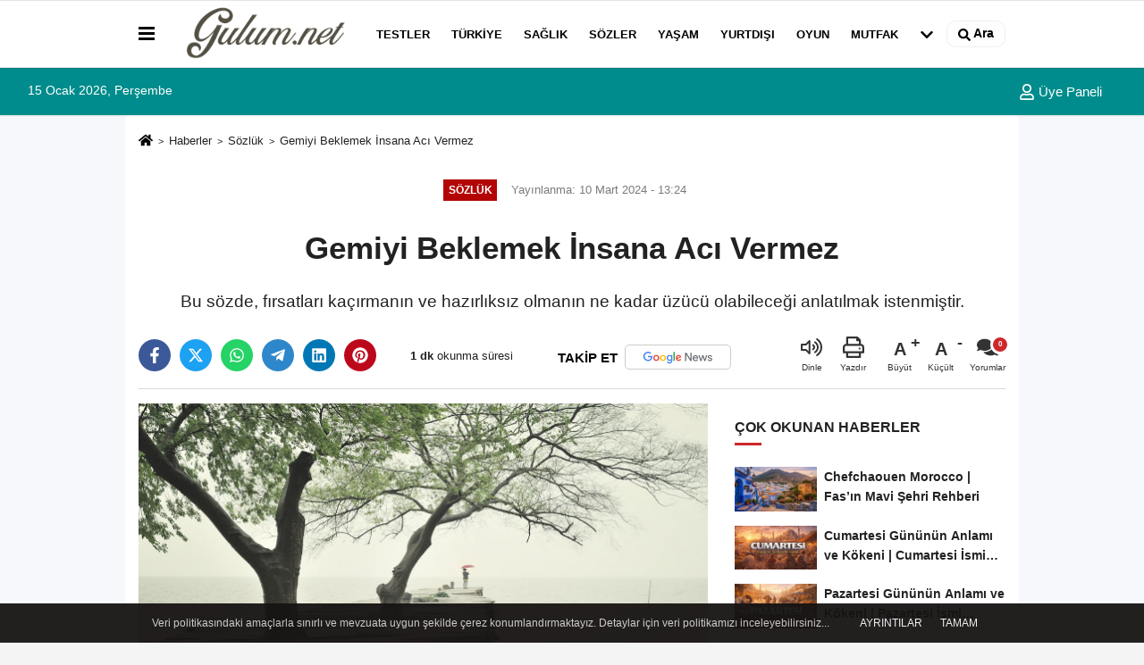

--- FILE ---
content_type: text/html; charset=UTF-8
request_url: https://www.gulum.net/gemiyi-beklemek-insana-aci-vermez/4383/
body_size: 13960
content:

    <!DOCTYPE html>
    <html lang="tr-TR"><head>
    <meta name="format-detection" content="telephone=no"/>
    <meta id="meta-viewport" name="viewport" content="width=1200">    <meta charset="utf-8">
    <title>Gemiyi Beklemek İnsana Acı Vermez - Sözlük - Gulum.net</title>
    <meta name="title" content="Gemiyi Beklemek İnsana Acı Vermez - Sözlük - Gulum.net">
    <meta name="description" content="Bu sözde, fırsatları kaçırmanın ve hazırlıksız olmanın ne kadar üzücü olabileceği anlatılmak istenmiştir.">
    <meta name="datePublished" content="2024-03-10T13:24:26+03:00">
    <meta name="dateModified" content="2024-03-10T13:24:26+03:00">
         <meta name="articleSection" content="news">
         
        <link rel="canonical" href="https://www.gulum.net/gemiyi-beklemek-insana-aci-vermez/4383/" />
    <link rel="manifest" href="https://www.gulum.net/manifest.json">        <meta name="robots" content="max-image-preview:large" />
    <meta name="robots" content="max-snippet:160">
        <link rel="amphtml" href="https://www.gulum.net/amp/haber/gemiyi-beklemek-insana-aci-vermez/4383/"/>
            <link rel="image_src" type="image/jpeg" href="https://www.gulum.net/images/haberler/2024/03/gemiyi-beklemek-insana-aci-vermez-3885.jpg"/>
        <meta http-equiv="content-language" content="tr"/>
    <meta name="content-language" content="tr">
	<meta name="apple-mobile-web-app-status-bar-style" content="#ebe7e6">
	<meta name="msapplication-navbutton-color" content="#ebe7e6">
    <meta name="theme-color" content="#ebe7e6"/>
    <link rel="shortcut icon" type="image/x-icon" href="https://www.gulum.net/favicon.ico">
    <link rel="apple-touch-icon" href="https://www.gulum.net/favicon.ico">

    <meta property="og:site_name" content="https://www.gulum.net" />
    <meta property="og:type" content="article" />
    <meta property="og:title" content="Gemiyi Beklemek İnsana Acı Vermez" />
    <meta property="og:url" content="https://www.gulum.net/gemiyi-beklemek-insana-aci-vermez/4383/" />
    <meta property="og:description" content="Bu sözde, fırsatları kaçırmanın ve hazırlıksız olmanın ne kadar üzücü olabileceği anlatılmak istenmiştir."/>
    <meta property="og:image" content="https://www.gulum.net/images/haberler/2024/03/gemiyi-beklemek-insana-aci-vermez-3885_1.jpg" />
    <meta property="og:locale" content="tr_TR" />
    <meta property="og:image:width" content="641" />
    <meta property="og:image:height" content="380" />
    <meta property="og:image:alt" content="Gemiyi Beklemek İnsana Acı Vermez" />
    
    <meta name="twitter:card" content="summary_large_image" />
    <meta name="twitter:url" content="https://www.gulum.net/gemiyi-beklemek-insana-aci-vermez/4383/" />
    <meta name="twitter:title" content="Gemiyi Beklemek İnsana Acı Vermez" />
    <meta name="twitter:description" content="Bu sözde, fırsatları kaçırmanın ve hazırlıksız olmanın ne kadar üzücü olabileceği anlatılmak istenmiştir." />
    <meta name="twitter:image:src" content="https://www.gulum.net/images/haberler/2024/03/gemiyi-beklemek-insana-aci-vermez-3885_1.jpg" />
    <meta name="twitter:domain" content="https://www.gulum.net" />
    
            
    <link rel="alternate" type="application/rss+xml" title="Gemiyi Beklemek İnsana Acı Vermez" href="https://www.gulum.net/rss_sozluk_54.xml"/>
    
    <script type="text/javascript">
    var facebookApp = '';
    var facebookAppVersion = 'v8.0';
    var twitter_username = '';
    var reklamtime = "10000";
    var domainname = "https://www.gulum.net";
    var splashcookie = null;
    var splashtime = null;
	var _TOKEN = "7fad50e0278622b7b7899b8e9146b852";
    </script>



<link rel="preload" as="style" href="https://www.gulum.net/template/prime/assets/css/app.css?v=2025060821522820241112201340" />

<link rel="stylesheet" type="text/css" media='all' href="https://www.gulum.net/template/prime/assets/css/app.css?v=2025060821522820241112201340"/>
  
<link rel="preload" as="script" href="https://www.gulum.net/template/prime/assets/js/app.js?v=2025060821522820241112201340" />

<script src="https://www.gulum.net/template/prime/assets/js/app.js?v=2025060821522820241112201340"></script>
  
   
    <script src="https://www.gulum.net/template/prime/assets/js/libs/swiper/swiper.js?v=2025060821522820241112201340" defer></script>

   
        
     
    <script src="https://www.gulum.net/template/prime/assets/js/print.min.js?v=2025060821522820241112201340" defer></script>
     
     
      
      
    <script src="https://www.gulum.net/reg-sw.js?v=2025060821522820241112201340" defer></script>
    
         <script data-schema="organization" type="application/ld+json">
    {
        "@context": "https://schema.org",
        "@type": "Organization",
        "name": "Gulum.net",
        "url": "https://www.gulum.net",
        "logo": {
        "@type": "ImageObject",
		"url": "https://www.gulum.net/images/genel/logo_12.png",
		"width": 360,
        "height": 90},
        "sameAs": [
            "https://www.facebook.com/gulumnoktanet",
            "",
            "",
            "https://www.instagram.com/gulumnet/",
            "",
            "",
            ""
        ]
    }

        </script> 
    <script type="application/ld+json">
    {
        "@context": "https://schema.org",
        "@type": "BreadcrumbList",
		"@id": "https://www.gulum.net/gemiyi-beklemek-insana-aci-vermez/4383/#breadcrumb",
        "itemListElement": [{
            "@type": "ListItem",
            "position": 1,
            "item": {
                "@id": "https://www.gulum.net",
                "name": "Ana Sayfa"
            }
        }, {
            "@type": "ListItem",
            "position": 2,
            "item": {"@id": "https://www.gulum.net/sozluk/","name": "Sözlük"
            }
        }, {
            "@type": "ListItem",
            "position": 3,
            "item": {
                "@id": "https://www.gulum.net/gemiyi-beklemek-insana-aci-vermez/4383/",
                "name": "Gemiyi Beklemek İnsana Acı Vermez"
            }
        }]
    }
    </script>
      <script type="application/ld+json">
{
    "@context": "https://schema.org",
   "@type": "NewsArticle",
	"inLanguage":"tr-TR",
    "mainEntityOfPage": {
        "@type": "WebPage",
        "@id": "https://www.gulum.net/gemiyi-beklemek-insana-aci-vermez/4383/"
    },
    "headline": "Gemiyi Beklemek İnsana Acı Vermez",
    "name": "Gemiyi Beklemek İnsana Acı Vermez",
    "articleBody": "Fırsatı Kaçırmanın Acısı

Gemiyi beklemek insana acı vermez, gemi geldiğinde limanda olmamak acı verir. Bu sözde, fırsatları kaçırmanın ve hazırlıksız olmanın ne kadar üzücü olabileceği anlatılmak istenmiştir.

Gemiyi beklemek, bir fırsatı veya hedefi beklemeyi temsil eder. Bekleme süreci uzun ve zorlayıcı olsa da, kişi umutlu ve motive kalabilir. Gemi geldiğinde limanda olmamak ise fırsatı kaçırmak veya hazırlıksız olmak anlamına gelir. Bu durumda kişi büyük bir ** pişmanlık** ve kayıp duygusu yaşar.

Sözün ana mesajı, fırsatları değerlendirmenin ve hazırlıklı olmanın önemidir. Kişi, beklediği fırsat geldiğinde hazır olmalı ve onu kaçırmamak için elinden geleni yapmalıdır.

Sözün farklı anlamları da olabilir:


	Hayattaki önemli anları kaçırmamak gerektiği.
	Değişime açık olmak ve yeni fırsatlara kucak açmak gerektiği.
	Geçmişe takılıp kalmamak ve geleceğe yönelik adımlar atmak gerektiği.


Sözün kaynağı tam olarak bilinmemekle birlikte, birçok farklı kişiye atfedilmiştir.

Özetle:


	Gemiyi beklemek insana acı vermez, gemi geldiğinde limanda olmamak acı verir.
	Bu söz, fırsatları kaçırmanın ve hazırlıksız olmanın ne kadar üzücü olabileceğini anlatır.
	Kişi, beklediği fırsat geldiğinde hazır olmalı ve onu kaçırmamak için elinden geleni yapmalıdır.

",
    "articleSection": "Sözlük",
	"wordCount": 149,
		"image": [{
	"@type": "ImageObject",
	"url": "https://www.gulum.net/images/haberler/2024/03/gemiyi-beklemek-insana-aci-vermez-3885.jpg", 
	"height": 720, 
	"width": 1280 }], 
		
	 
    "datePublished": "2024-03-10T13:24:26+03:00",
    "dateModified": "2024-03-10T13:24:26+03:00",
    "genre": "news",
	"isFamilyFriendly":"True",
	"publishingPrinciples":"https://www.gulum.net/gizlilik-ilkesi.html",
	
		"thumbnailUrl": "https://www.gulum.net/images/haberler/2024/03/gemiyi-beklemek-insana-aci-vermez-3885.jpg",
		
    "typicalAgeRange": "7-",
    "keywords": "",
	     "author": {
        "@type": "Person",
        "name": "Hasan Değer",
		"url": "https://www.gulum.net/editor/hasan-deger"
		        ,"image": 
        {
        "@type":"ImageObject",
        "url":"https://www.gulum.net/images/yonetici/2024/06/hasan-3628.jpg"
        }
		    },
	    "publisher": {
        "@type": "Organization",
        "name": "Gulum.net",
        "logo": {
            "@type": "ImageObject",
            "url": "https://www.gulum.net/images/genel/logo_12.png",
            "width": 360,
            "height": 90        }
    }, 
	 "description": "Bu sözde, fırsatları kaçırmanın ve hazırlıksız olmanın ne kadar üzücü olabileceği anlatılmak istenmiştir."
}

    </script>

<script src="https://cdn.onesignal.com/sdks/OneSignalSDK.js" async=""></script>
<script>
  window.OneSignal = window.OneSignal || [];
  OneSignal.push(function() {
    OneSignal.init({
      appId: "24b833b1-46c2-4ea7-be7f-3e8233b7e52b",
    });
  });
</script>
<script async src="https://pagead2.googlesyndication.com/pagead/js/adsbygoogle.js?client=ca-pub-5211812260070870"
     crossorigin="anonymous"></script>

</head>
<body class="">

   
    
    
 
         
         
 
<div class="container position-relative">
<div class="sabit-reklam "></div>
<div class="sabit-reklam sag-sabit "></div>
</div>
   


    
  
  
 
    <div class="header-border"></div>
    <nav class="d-print-none navbar navbar-expand-lg bg-white align-items-center header box-shadow-menu">
    <div class="container"><div class="menu" data-toggle="modal" data-target="#menu-aside" data-toggle-class="modal-open-aside">
        <span class="menu-item"></span>
        <span class="menu-item"></span>
        <span class="menu-item"></span>
    </div>
    <a class="navbar-brand logo align-items-center" href="https://www.gulum.net" title="Gülüm - Her Telden İçerik"><picture>
  <source data-srcset="https://www.gulum.net/images/genel/logo.webp?v=2025060821522820241112201340" type="image/webp" class="img-fluid logoh">
  <source data-srcset="https://www.gulum.net/images/genel/logo_12.png?v=2025060821522820241112201340" type="image/jpeg" class="img-fluid logoh"> 
  <img src="https://www.gulum.net/images/genel/logo_12.png?v=2025060821522820241112201340" alt="Anasayfa" class="img-fluid logoh" width="100%" height="100%">
</picture></a>
    <ul class="navbar-nav mr-auto font-weight-bolder nav-active-border bottom b-primary d-none d-md-flex">
    <li class="nav-item text-uppercase"><a class="nav-link text-uppercase" href="https://www.gulum.net/testler/" title="Testler"   >Testler</a></li><li class="nav-item text-uppercase"><a class="nav-link text-uppercase" href="https://www.gulum.net/turkiye/" title="Türkiye"   >Türkiye</a></li><li class="nav-item text-uppercase"><a class="nav-link text-uppercase" href="https://www.gulum.net/saglik/" title="Sağlık"   >Sağlık</a></li><li class="nav-item text-uppercase"><a class="nav-link text-uppercase" href="https://www.gulum.net/sozler/" title="Sözler"   >Sözler</a></li><li class="nav-item text-uppercase"><a class="nav-link text-uppercase" href="https://www.gulum.net/yasam/" title="Yaşam"   >Yaşam</a></li><li class="nav-item text-uppercase"><a class="nav-link text-uppercase" href="https://www.gulum.net/yurtdisi/" title="Yurtdışı"   >Yurtdışı</a></li><li class="nav-item text-uppercase"><a class="nav-link text-uppercase" href="https://www.gulum.net/oyun/" title="Oyun"   >Oyun</a></li><li class="nav-item text-uppercase"><a class="nav-link text-uppercase" href="https://www.gulum.net/mutfak/" title="Mutfak"   >Mutfak</a></li>    <li class="nav-item dropdown dropdown-hover">
    <a title="tümü" href="#" class="nav-link text-uppercase"><svg width="16" height="16" class="svg-bl text-16">
<use xlink:href="https://www.gulum.net/template/prime/assets/img/sprite.svg#chevron-down"></use>
</svg></a>
    <div class="dropdown-menu px-2 py-2">
        <a class="d-block p-1 text-nowrap nav-link" href="https://www.gulum.net/faydali-bilgiler/" title="Faydalı Bilgiler">Faydalı Bilgiler</a>
        <a class="d-block p-1 text-nowrap nav-link" href="https://www.gulum.net/hayvanlar-alemi/" title="Hayvanlar Alemi">Hayvanlar Alemi</a>
        <a class="d-block p-1 text-nowrap nav-link" href="https://www.gulum.net/sozluk/" title="Sözlük">Sözlük</a>
        <a class="d-block p-1 text-nowrap nav-link" href="https://www.gulum.net/yapilar/" title="Yapılar">Yapılar</a>
        <a class="d-block p-1 text-nowrap nav-link" href="https://www.gulum.net/dunya-disi/" title="Dünya Dışı">Dünya Dışı</a>
        <a class="d-block p-1 text-nowrap nav-link" href="https://www.gulum.net/zaman-yolculugu/" title="Zaman Yolculuğu">Zaman Yolculuğu</a>
        <a class="d-block p-1 text-nowrap nav-link" href="https://www.gulum.net/chat/" title="CHAT">CHAT</a>
       
    </div>
    </li>
        </ul>
    
    <ul class="navbar-nav ml-auto align-items-center font-weight-bolder">
        <li class="nav-item"><a href="javascript:;" data-toggle="modal" data-target="#search-box" class="search-button nav-link py-1" title="Arama"><svg class="svg-bl" width="14" height="18">
                        <use xlink:href="https://www.gulum.net/template/prime/assets/img/spritesvg.svg#search" />
                    </svg> <span> Ara</span></a></li>
    </ul>
    </div></nav>

</header>

<div class="container-fluid d-md-block sondakika-bg d-print-none">
    <div class="row py-s px-3">
    
        <div class="col-md-5">
                    <span id="bugun">Bugün                                                        <script>
                                      
                                       function tarihsaat() {
                                           var b = new Date, g = b.getSeconds(), d = b.getMinutes(), a = b.getHours(), c = b.getDay(), h = b.getDate(), k = b.getMonth(), b = b.getFullYear();
                                           10 > a && (a = "0" + a);
                                           10 > g && (g = "0" + g);
                                           10 > d && (d = "0" + d);
                                           document.getElementById("bugun").innerHTML = h + " " + "Ocak Şubat Mart Nisan Mayıs Haziran Temmuz Ağustos Eylül Ekim Kasım Aralık".split(" ")[k] + " " + b + ", " + "Pazar Pazartesi Salı Çarşamba Perşembe Cuma Cumartesi".split(" ")[c] + " ";
                                           setTimeout("tarihsaat()", 1E3)
                                       }
                                       function CC_noErrors() {
                                           return !0
                                       }
                                       window.onerror = CC_noErrors;
                                       function bookmarksite(b, g) {
                                           document.all ? window.external.AddFavorite(g, b) : window.sidebar && window.sidebar.addPanel(b, g, "")
                                       }
                                      
                                       tarihsaat();</script></span> 
        </div> 


        <div class="col-md-7 d-none d-md-block">
         	
	<div class="text-right text-16">
				                                                                <a class="px-3" href="https://www.gulum.net/kullanici-girisi/" ><svg class="svg-whss" width="18" height="18">
                        <use xlink:href="https://www.gulum.net/template/prime/assets/img/sprite.svg#user" />
                    </svg> Üye Paneli</a>
                            </div>
        </div>   
    </div>
</div>

            
        

 
    <div class="fixed-share bg-white box-shadow is-hidden align-items-center d-flex post-tools px-3">
        <span class="bg-facebook post-share share-link" onClick="ShareOnFacebook('https://www.gulum.net/gemiyi-beklemek-insana-aci-vermez/4383/');return false;" title="facebook"><svg width="18" height="18" class="svg-wh"><use xlink:href="https://www.gulum.net/template/prime/assets/img/sprite.svg?v=1#facebook-f"></use></svg>
        </span>
        <span class="bg-twitter post-share share-link" onClick="ShareOnTwitter('https://www.gulum.net/gemiyi-beklemek-insana-aci-vermez/4383/', 'tr', '', 'Gemiyi Beklemek İnsana Acı Vermez')" title="twitter"><svg width="18" height="18" class="svg-wh"><use xlink:href="https://www.gulum.net/template/prime/assets/img/sprite.svg?v=1#twitterx"></use></svg></span>
        <a rel="noopener" class="bg-whatsapp post-share share-link" href="https://api.whatsapp.com/send?text=Gemiyi Beklemek İnsana Acı Vermez https://www.gulum.net/gemiyi-beklemek-insana-aci-vermez/4383/" title="whatsapp"><svg width="18" height="18" class="svg-wh"><use xlink:href="https://www.gulum.net/template/prime/assets/img/sprite.svg?v=1#whatsapp"></use></svg></a>
         <a target="_blank" rel="noopener" class="bg-telegram post-share share-link" href="https://t.me/share/url?url=https://www.gulum.net/gemiyi-beklemek-insana-aci-vermez/4383/&text=Gemiyi Beklemek İnsana Acı Vermez" title="telegram"><svg width="18" height="18" class="svg-wh"><use xlink:href="https://www.gulum.net/template/prime/assets/img/sprite.svg?v=1#telegram"></use></svg></a>
         <a target="_blank" rel="noopener" class="bg-linkedin post-share share-link" href="https://www.linkedin.com/shareArticle?url=https://www.gulum.net/gemiyi-beklemek-insana-aci-vermez/4383/" title="linkedin"><svg width="18" height="18" class="svg-wh"><use xlink:href="https://www.gulum.net/template/prime/assets/img/sprite.svg?v=1#linkedin"></use></svg></a>
         <a target="_blank" rel="noopener" class="bg-pinterest post-share share-link" href="https://pinterest.com/pin/create/button/?url=https://www.gulum.net/gemiyi-beklemek-insana-aci-vermez/4383/&media=https://www.gulum.net/images/haberler/2024/03/gemiyi-beklemek-insana-aci-vermez-3885_1.jpg&description=Gemiyi Beklemek İnsana Acı Vermez" title="pinterest"><svg width="18" height="18" class="svg-wh"><use xlink:href="https://www.gulum.net/template/prime/assets/img/sprite.svg?v=1#pinterest"></use></svg></a>
                   
        
        <div class="ml-auto d-flex align-items-center">
     
          
            <a href="javascript:;" class="font-buyut text-muted text-center font-button plus mr-2">
                <span>A</span>
                <div class="text-10 font-weight-normal">Büyüt</div>
            </a>
            <a href="javascript:;" class="font-kucult text-muted text-center font-button mr-2">
                <span>A</span>
                <div class="text-10 font-weight-normal">Küçült</div>
            </a>
                        <a href="javascript:;" class="text-muted text-center position-relative scroll-go" data-scroll="yorumlar-4383" data-count="0">
                <svg class="svg-gr" width="24" height="24"><use xlink:href="https://www.gulum.net/template/prime/assets/img/sprite.svg?v=1#comments" /></svg>
                <div class="text-10">Yorumlar</div>
            </a>
                    </div>
    </div>    
    
    <div class="print-body" id="print-4383">
        <div class="container py-1 bg-white"> 
            <nav aria-label="breadcrumb">
                <ol class="breadcrumb justify-content-left">
                    <li class="breadcrumb-item"><a href="https://www.gulum.net" title="Ana Sayfa"><svg class="svg-br-2" width="16" height="16"><use xlink:href="https://www.gulum.net/template/prime/assets/img/sprite.svg?v=1#home" /></svg></a></li>
                    <li class="breadcrumb-item"><a href="https://www.gulum.net/arsiv/" title="Arşiv">Haberler</a></li>
                                        <li class="breadcrumb-item"><a href="https://www.gulum.net/sozluk/" title="Sözlük">Sözlük</a></li>
                                        <li class="breadcrumb-item active d-md-block d-none" aria-current="page"><a href="https://www.gulum.net/gemiyi-beklemek-insana-aci-vermez/4383/" title="Gemiyi Beklemek İnsana Acı Vermez">Gemiyi Beklemek İnsana Acı Vermez</a></li>
                </ol>
            </nav>
     
     
             
             <div id="haberler">
                 <div class="haber-kapsa print-body" id="print-4383">
                    <div class="news-start">
                        <article id="haber-4383">
                            <div   class="text-md-center" >
                                <div class="text-muted text-sm py-2 d-md-flex align-items-center justify-content-center">
                                    <div class="badge badge-lg text-uppercase bg-primary mr-3 my-2 " style="background: !important;">
                                        Sözlük                                    </div>
                                    <div class="d-md-block text-12 text-fade"><svg class="svg-gr-2 d-none" width="14" height="14"><use xlink:href="https://www.gulum.net/template/prime/assets/img/sprite.svg?v=1#clock"></use></svg>
                                       Yayınlanma: 10 Mart 2024 - 13:24                                    </div>
                                    <div class="text-12 ml-md-3 text-fade">
    </div>
                                </div>
                                
                                                                
                                <h1 class="text-36 post-title my-2 py-2 font-weight-bold">
                                    Gemiyi Beklemek İnsana Acı Vermez                                </h1>
                                
                                                                                                   <h2 class="text-2222 mb-0 my-2 py-2 font-weight-normal">Bu sözde, fırsatları kaçırmanın ve hazırlıksız olmanın ne kadar üzücü olabileceği anlatılmak istenmiştir.</h2>
                                                                                                  
                                
                                <div class="text-muted text-sm py-2 d-md-none align-items-center d-flex text-nowrap">
                                     <div class="badge badge-lg text-uppercase bg-primary mr-3">
                                        Sözlük                                    </div>
                                    <div class="text-12">
                                        10 Mart 2024 - 13:24                                    </div>
                                    <div class="ml-3 d-none d-md-block text-12">
                                                                            </div>
                                </div>
                                
                               
                                
                                
                                
                                


<div class="fix-socials_btm d-flex d-md-none">
 <div class="post-tools">
                                   <a rel="noopener" class="post-share share-link" href="https://www.gulum.net" title="Ana Sayfa"><svg width="18" height="18" class="svg-wh"><use xlink:href="https://www.gulum.net/template/prime/assets/img/sprite.svg?v=1#home"></use></svg></a>
                                    <span class="bg-facebook post-share share-link" onClick="ShareOnFacebook('https://www.gulum.net/gemiyi-beklemek-insana-aci-vermez/4383/');return false;" title="facebook"><svg width="18" height="18" class="svg-wh"><use xlink:href="https://www.gulum.net/template/prime/assets/img/sprite.svg?v=1#facebook-f"></use></svg>
                                    </span>
                                    <span class="bg-twitter post-share share-link" onClick="ShareOnTwitter('https://www.gulum.net/gemiyi-beklemek-insana-aci-vermez/4383/', 'tr', '', 'Gemiyi Beklemek İnsana Acı Vermez')" title="twitter"><svg width="18" height="18" class="svg-wh"><use xlink:href="https://www.gulum.net/template/prime/assets/img/sprite.svg?v=1#twitterx"></use></svg>
                                    </span>
                                    <a target="_blank" rel="noopener" class="bg-whatsapp post-share share-link" href="https://api.whatsapp.com/send?text=Gemiyi Beklemek İnsana Acı Vermez https://www.gulum.net/gemiyi-beklemek-insana-aci-vermez/4383/" title="whatsapp"><svg width="18" height="18" class="svg-wh"><use xlink:href="https://www.gulum.net/template/prime/assets/img/sprite.svg?v=1#whatsapp"></use></svg></a>
                                     <a target="_blank" rel="noopener" class="bg-telegram post-share share-link" href="https://t.me/share/url?url=https://www.gulum.net/gemiyi-beklemek-insana-aci-vermez/4383/&text=Gemiyi Beklemek İnsana Acı Vermez" title="telegram"><svg width="18" height="18" class="svg-wh"><use xlink:href="https://www.gulum.net/template/prime/assets/img/sprite.svg?v=1#telegram"></use></svg></a>
                                     <a target="_blank" rel="noopener" class="bg-linkedin post-share share-link" href="https://www.linkedin.com/shareArticle?url=https://www.gulum.net/gemiyi-beklemek-insana-aci-vermez/4383/" title="linkedin"><svg width="18" height="18" class="svg-wh"><use xlink:href="https://www.gulum.net/template/prime/assets/img/sprite.svg?v=1#linkedin"></use></svg></a>
                                    <a target="_blank" rel="noopener" class="bg-pinterest post-share share-link" href="https://pinterest.com/pin/create/button/?url=https://www.gulum.net/gemiyi-beklemek-insana-aci-vermez/4383/&media=https://www.gulum.net/images/haberler/2024/03/gemiyi-beklemek-insana-aci-vermez-3885_1.jpg&description=Gemiyi Beklemek İnsana Acı Vermez" title="pinterest"><svg width="18" height="18" class="svg-wh"><use xlink:href="https://www.gulum.net/template/prime/assets/img/sprite.svg?v=1#pinterest"></use></svg></a>
                                    <div class="ml-5 ml-auto d-flex align-items-center">
                                     
                                                                                <a href="javascript:;" class="text-muted text-center position-relative scroll-go d-md-inline-block " data-scroll="yorumlar-4383" data-count="0">
                                            <svg class="svg-gr" width="24" height="24"><use xlink:href="https://www.gulum.net/template/prime/assets/img/sprite.svg?v=1#comments" /></svg>
                                            <div class="text-10">Yorumlar</div>
                                        </a>
                                                                            </div>
                                </div>
</div>

                        
                                <div class="post-tools my-3 d-flex d-print-none flex-scroll flex-wrap">
                                    <span class="bg-facebook post-share share-link" onClick="ShareOnFacebook('https://www.gulum.net/gemiyi-beklemek-insana-aci-vermez/4383/');return false;" title="facebook"><svg width="18" height="18" class="svg-wh"><use xlink:href="https://www.gulum.net/template/prime/assets/img/sprite.svg?v=1#facebook-f"></use></svg>
                                    </span>
                                    <span class="bg-twitter post-share share-link" onClick="ShareOnTwitter('https://www.gulum.net/gemiyi-beklemek-insana-aci-vermez/4383/', 'tr', '', 'Gemiyi Beklemek İnsana Acı Vermez')" title="twitter"><svg width="18" height="18" class="svg-wh"><use xlink:href="https://www.gulum.net/template/prime/assets/img/sprite.svg?v=1#twitterx"></use></svg>
                                    </span>
                                    <a target="_blank" rel="noopener" class="bg-whatsapp post-share share-link" href="https://api.whatsapp.com/send?text=Gemiyi Beklemek İnsana Acı Vermez https://www.gulum.net/gemiyi-beklemek-insana-aci-vermez/4383/" title="whatsapp"><svg width="18" height="18" class="svg-wh"><use xlink:href="https://www.gulum.net/template/prime/assets/img/sprite.svg?v=1#whatsapp"></use></svg></a>
                                     <a target="_blank" rel="noopener" class="bg-telegram post-share share-link" href="https://t.me/share/url?url=https://www.gulum.net/gemiyi-beklemek-insana-aci-vermez/4383/&text=Gemiyi Beklemek İnsana Acı Vermez" title="telegram"><svg width="18" height="18" class="svg-wh"><use xlink:href="https://www.gulum.net/template/prime/assets/img/sprite.svg?v=1#telegram"></use></svg></a>
                                     <a target="_blank" rel="noopener" class="bg-linkedin post-share share-link" href="https://www.linkedin.com/shareArticle?url=https://www.gulum.net/gemiyi-beklemek-insana-aci-vermez/4383/" title="linkedin"><svg width="18" height="18" class="svg-wh"><use xlink:href="https://www.gulum.net/template/prime/assets/img/sprite.svg?v=1#linkedin"></use></svg></a>
                                    <a target="_blank" rel="noopener" class="bg-pinterest post-share share-link" href="https://pinterest.com/pin/create/button/?url=https://www.gulum.net/gemiyi-beklemek-insana-aci-vermez/4383/&media=https://www.gulum.net/images/haberler/2024/03/gemiyi-beklemek-insana-aci-vermez-3885_1.jpg&description=Gemiyi Beklemek İnsana Acı Vermez" title="pinterest"><svg width="18" height="18" class="svg-wh"><use xlink:href="https://www.gulum.net/template/prime/assets/img/sprite.svg?v=1#pinterest"></use></svg></a>
                                   
                                    
<div class="content-esimited-read">
<strong>1 dk</strong> okunma süresi</div>  


                                                                  <a rel="noopener" href="https://news.google.com/publications/CAAqBwgKMLjoqAswqvPAAw?hl=tr&gl=TR&ceid=TR%3Atr" target="_blank" class="float-right googlenewsm-btn" title="TAKİP ET"><span>TAKİP ET</span><img src="https://www.gulum.net/images/template/google-news.svg" alt="TAKİP ET" width="110" height="28"></a>
								                                     
                                    <div class="ml-5 ml-auto d-flex align-items-center">
                                                                              <span onClick="responsiveVoice.speak($('#haber-4383 .post-title').text() + '.' + $('#haber-4383 .post-desc').text() + '.' + $('#haber-4383 .post-body')[0].innerText, 'Turkish Female');" class="px-3 text-muted text-center mr-1">
                                            <svg class="svg-gr" width="24" height="24"><use xlink:href="https://www.gulum.net/template/prime/assets/img/sprite.svg?v=1#volume-up" /></svg>
                                            <div class="text-10">Dinle</div>
                                        </span>
                                                                                                                        <a href="javascript:;" class="text-muted text-center mr-4 printer d-none d-md-inline-block" name="print4383" id="4383" title="Yazdır">
                                            <svg class="svg-gr" width="24" height="24"><use xlink:href="https://www.gulum.net/template/prime/assets/img/sprite.svg?v=1#print" /></svg>
                                            <div class="text-10">Yazdır</div>
                                        </a>
                                                                                <a href="javascript:;" class="font-buyut text-muted text-center font-button plus mr-2">
                                            <span>A</span>
                                            <div class="text-10 font-weight-normal">Büyüt</div>
                                        </a>
                                        <a href="javascript:;" class="font-kucult text-muted text-center font-button mr-2">
                                            <span>A</span>
                                            <div class="text-10 font-weight-normal">Küçült</div>
                                        </a>
                                                                                <a href="javascript:;" class="text-muted text-center position-relative scroll-go d-none d-md-inline-block " data-scroll="yorumlar-4383" data-count="0">
                                            <svg class="svg-gr" width="24" height="24"><use xlink:href="https://www.gulum.net/template/prime/assets/img/sprite.svg?v=1#comments" /></svg>
                                            <div class="text-10">Yorumlar</div>
                                        </a>
                                                                            </div>
                                </div>
                            </div>
                            
                            
                            <div class="border-bottom my-3"></div>
                            <div class="row">
                                <div class="col-md-8">
                                    <div class="lazy mb-4 responsive-image">
                                                                                
        <a href="https://www.gulum.net/images/haberler/2024/03/gemiyi-beklemek-insana-aci-vermez-3885.jpg" title="Gemiyi Beklemek İnsana Acı Vermez"><img src="https://www.gulum.net/template/prime/assets/img/641x380.jpg?v=2025060821522820241112201340" data-src="https://www.gulum.net/images/haberler/2024/03/gemiyi-beklemek-insana-aci-vermez-3885.jpg" width="1280" height="720" alt="Gemiyi Beklemek İnsana Acı Vermez" class="img-fluid lazy"/></a>	
	   


                                    
                                                                                
                                        
                                    </div>
                                    
                                                  
                                    
                                                                 
                               
                                    <div class="post-body my-3">
                                    
                                                                        
                                                                                
   

 <div class="detay" property="articleBody">  
 
                                                             
                                                              
<h2>Fırsatı Kaçırmanın Acısı</h2>

<p>Gemiyi beklemek insana acı vermez, gemi geldiğinde limanda olmamak acı verir. Bu sözde, <strong>fırsatları kaçırmanın</strong> ve <strong>hazırlıksız olmanın</strong> ne kadar üzücü olabileceği anlatılmak istenmiştir.</p>

<p data-sourcepos="3:1-3:323"><strong>Gemiyi beklemek</strong>, bir <strong>fırsatı</strong> veya <strong>hedefi</strong> beklemeyi temsil eder. Bekleme süreci uzun ve zorlayıcı olsa da, kişi umutlu ve motive kalabilir. <strong>Gemi geldiğinde limanda olmamak</strong> ise <strong>fırsatı kaçırmak</strong> veya <strong>hazırlıksız olmak</strong> anlamına gelir. Bu durumda kişi büyük bir ** pişmanlık** ve <strong>kayıp duygusu</strong> yaşar.</p>

<p data-sourcepos="5:1-5:190">Sözün ana mesajı, <strong>fırsatları değerlendirmenin</strong> ve <strong>hazırlıklı olmanın</strong> önemidir. Kişi, beklediği fırsat geldiğinde <strong>hazır</strong> olmalı ve onu <strong>kaçırmamak</strong> için elinden geleni yapmalıdır.</p>

<p data-sourcepos="7:1-7:39"><strong>Sözün farklı anlamları da olabilir:</strong></p>

<ul data-sourcepos="9:1-12:0">
	<li data-sourcepos="9:1-9:51"><strong>Hayattaki önemli anları kaçırmamak</strong> gerektiği.</li>
	<li data-sourcepos="10:1-10:71"><strong>Değişime açık olmak</strong> ve <strong>yeni fırsatlara kucak açmak</strong> gerektiği.</li>
	<li data-sourcepos="11:1-12:0"><strong>Geçmişe takılıp kalmamak</strong> ve <strong>geleceğe yönelik adımlar atmak</strong> gerektiği.</li>
</ul>

<p data-sourcepos="13:1-13:88"><strong>Sözün kaynağı tam olarak bilinmemekle birlikte, birçok farklı kişiye atfedilmiştir.</strong></p>

<p data-sourcepos="15:1-15:11"><strong>Özetle:</strong></p>

<ul data-sourcepos="17:1-19:98">
	<li data-sourcepos="17:1-17:79">Gemiyi beklemek insana acı vermez, gemi geldiğinde limanda olmamak acı verir.</li>
	<li data-sourcepos="18:1-18:92">Bu söz, fırsatları kaçırmanın ve hazırlıksız olmanın ne kadar üzücü olabileceğini anlatır.</li>
	<li data-sourcepos="19:1-19:98">Kişi, beklediği fırsat geldiğinde hazır olmalı ve onu kaçırmamak için elinden geleni yapmalıdır.</li>
</ul>
  
    
  
 </div>                                   

         
         
         
         
         
                   
                                        
                                    
                                                                                
                                                                       
                                        
										                                      
                                    </div>
                                    
     
   
                              
        
      

      
          
    
     

 

<div class="clearfixy"></div>
<div class="emojiler py-3" data-id="4383"></div>
<script>
 $(document).ready(function () {
$('.emojiler[data-id="'+4383+'"]').load('https://www.gulum.net/template/prime/include/emoji.php?postid=4383&type=1');
});
</script>



  <div class="heading my-3 d-print-none">EDİTÖR</div>
<div class="bg-secondary-lt my-4 p-3 border d-print-none">
	<div class="row align-items-center">
		<div class="col-md-2 col-3">
			<picture>
  <source data-srcset="https://www.gulum.net/images/yonetici/2024/06/hasan-7733.webp" type="image/webp">
  <source data-srcset="https://www.gulum.net/images/yonetici/2024/06/hasan-3628.jpg" type="image/jpeg"> 
  <img data-src="https://www.gulum.net/images/yonetici/2024/06/hasan-3628.jpg" alt="Hasan Değer" class="img-fluid lazy" width="75" height="89">
</picture>		</div>
		<div class="col-9 col-md-10">
			<div class="text-16 font-weight-bold"><a href="https://www.gulum.net/editor/hasan-deger">Hasan Değer</a></div>
			<div class="text-muted my-2 h-2x"></div>
		</div>
	</div>
</div>



                                                          


<div class="my-3 py-1 d-print-none commenttab" id="yorumlar-4383">
    <div class="b-t">
        <div class="nav-active-border b-primary top">
            <ul class="nav font-weight-bold  align-items-center" id="myTab" role="tablist">
                                <li class="nav-item" role="tab" aria-selected="false">
                    <a class="nav-link py-3 active" id="comments-tab-4383"
                       data-toggle="tab" href="#comments-4383"><span
                            class="d-md-block text-16">YORUMLAR</span></a>
                </li>


                            </ul>

        </div>
    </div>


    <div class="tab-content">
        
        <div class="tab-pane show active" id="comments-4383">
            <div class="my-3">
                <div class="commentResult"></div>


                <form class="contact_form commentstyle" action="" onsubmit="return tumeva.commentSubmit(this)"
                      name="yorum">

                    <div class="reply my-2" id="kim" style="display:none;"><strong> <span></span>
                        </strong> adlı kullanıcıya cevap                        <a href="#" class="notlikeid reply-comment-cancel">x</a>
                    </div>

                                        <div class="alert alert-warning alert-dismissible fade show" role="alert">
                        Yorum yazabilmek için lütfen <a href="https://www.gulum.net/kullanici-girisi/">üye girişi</a>
                        yapınız.
                        <button type="button" class="close" data-dismiss="alert" aria-label="Close">
                            <span aria-hidden="true">&times;</span>
                        </button>
                    </div>

                    

                    
                                                                    </div>


        

        <!-- yorumlar -->
        </div>
                    </div>
</div>

     


            



                                   
<div class="heading d-print-none py-3">İlginizi Çekebilir</div>
<div class="row row-sm list-grouped d-print-none">
              <div class="col-md-6">
                                    <div class="list-item block">
                                        <a href="https://www.gulum.net/camdan-evde-oturanlar-baskalarina-tas-atmamalidir-ne-demek/8552/"  title="Camdan Evde Oturanlar Başkalarına Taş Atmamalıdır Ne Demek?"><picture>
  <source data-srcset="https://www.gulum.net/images/haberler/2026/01/amdan-evde-oturanlar-baskalarina-tas-atmamalidir-ne-demek-88-t.webp" type="image/webp" class="img-fluid">
  <source data-srcset="https://www.gulum.net/images/haberler/2026/01/amdan-evde-oturanlar-baskalarina-tas-atmamalidir-ne-demek-88-t.jpg" type="image/jpeg" class="img-fluid"> 
  <img src="https://www.gulum.net/template/prime/assets/img/313x170.jpg?v=2025060821522820241112201340" data-src="https://www.gulum.net/images/haberler/2026/01/amdan-evde-oturanlar-baskalarina-tas-atmamalidir-ne-demek-88-t.jpg" alt="Camdan Evde Oturanlar Başkalarına Taş Atmamalıdır Ne Demek?" class="img-fluid lazy maxh3" width="384" height="208">
</picture></a>
                                        <div class="list-content">
                                            <div class="list-body h-2x"><a href="https://www.gulum.net/camdan-evde-oturanlar-baskalarina-tas-atmamalidir-ne-demek/8552/"  title="Camdan Evde Oturanlar Başkalarına Taş Atmamalıdır Ne Demek?" class="list-title mt-1">Camdan Evde Oturanlar Başkalarına Taş Atmamalıdır Ne Demek?</a>
                                            </div>
                                        </div>
                                    </div>
                                </div>
                            
    
                        <div class="col-md-6">
                                    <div class="list-item block">
                                        <a href="https://www.gulum.net/heyula-ne-demek-korku-belirsizlik-ve-golge-anlamlariyla-turkcenin-eski-bir-sozcugu/8139/"  title="Heyula Ne Demek? Korku, Belirsizlik ve Gölge Anlamlarıyla Türkçenin Eski Bir Sözcüğü"><picture>
  <source data-srcset="https://www.gulum.net/images/haberler/2025/11/heyula-ne-demek-korku-belirsizlik-ve-golge-anlamlariyla-turkcenin-eski-bir-sozcugu-8347-t.webp" type="image/webp" class="img-fluid">
  <source data-srcset="https://www.gulum.net/images/haberler/2025/11/heyula-ne-demek-korku-belirsizlik-ve-golge-anlamlariyla-turkcenin-eski-bir-sozcugu-8347-t.jpg" type="image/jpeg" class="img-fluid"> 
  <img src="https://www.gulum.net/template/prime/assets/img/313x170.jpg?v=2025060821522820241112201340" data-src="https://www.gulum.net/images/haberler/2025/11/heyula-ne-demek-korku-belirsizlik-ve-golge-anlamlariyla-turkcenin-eski-bir-sozcugu-8347-t.jpg" alt="Heyula Ne Demek? Korku, Belirsizlik ve Gölge Anlamlarıyla Türkçenin Eski Bir Sözcüğü" class="img-fluid lazy maxh3" width="384" height="208">
</picture></a>
                                        <div class="list-content">
                                            <div class="list-body h-2x"><a href="https://www.gulum.net/heyula-ne-demek-korku-belirsizlik-ve-golge-anlamlariyla-turkcenin-eski-bir-sozcugu/8139/"  title="Heyula Ne Demek? Korku, Belirsizlik ve Gölge Anlamlarıyla Türkçenin Eski Bir Sözcüğü" class="list-title mt-1">Heyula Ne Demek? Korku, Belirsizlik ve Gölge Anlamlarıyla Türkçenin Eski Bir Sözcüğü</a>
                                            </div>
                                        </div>
                                    </div>
                                </div>
                            
    
                        <div class="col-md-6">
                                    <div class="list-item block">
                                        <a href="https://www.gulum.net/punduna-getirmek-ne-demek-gunluk-dile-yerlesmis-kurnaz-bir-deyimin-anlami/8138/"  title="Punduna Getirmek Ne Demek? Günlük Dile Yerleşmiş Kurnaz Bir Deyimin Anlamı"><picture>
  <source data-srcset="https://www.gulum.net/images/haberler/2025/11/punduna-getirmek-ne-demek-gunluk-dile-yerlesmis-kurnaz-bir-deyimin-anlami-541-t.webp" type="image/webp" class="img-fluid">
  <source data-srcset="https://www.gulum.net/images/haberler/2025/11/punduna-getirmek-ne-demek-gunluk-dile-yerlesmis-kurnaz-bir-deyimin-anlami-541-t.jpg" type="image/jpeg" class="img-fluid"> 
  <img src="https://www.gulum.net/template/prime/assets/img/313x170.jpg?v=2025060821522820241112201340" data-src="https://www.gulum.net/images/haberler/2025/11/punduna-getirmek-ne-demek-gunluk-dile-yerlesmis-kurnaz-bir-deyimin-anlami-541-t.jpg" alt="Punduna Getirmek Ne Demek? Günlük Dile Yerleşmiş Kurnaz Bir Deyimin Anlamı" class="img-fluid lazy maxh3" width="384" height="208">
</picture></a>
                                        <div class="list-content">
                                            <div class="list-body h-2x"><a href="https://www.gulum.net/punduna-getirmek-ne-demek-gunluk-dile-yerlesmis-kurnaz-bir-deyimin-anlami/8138/"  title="Punduna Getirmek Ne Demek? Günlük Dile Yerleşmiş Kurnaz Bir Deyimin Anlamı" class="list-title mt-1">Punduna Getirmek Ne Demek? Günlük Dile Yerleşmiş Kurnaz Bir Deyimin Anlamı</a>
                                            </div>
                                        </div>
                                    </div>
                                </div>
                            
    
                        <div class="col-md-6">
                                    <div class="list-item block">
                                        <a href="https://www.gulum.net/gayrisafi/6861/"  title="Gayrisafi Ne Demek?"><picture>
  <source data-srcset="https://www.gulum.net/images/haberler/2025/05/gayrisafi-7778-t.webp" type="image/webp" class="img-fluid">
  <source data-srcset="https://www.gulum.net/images/haberler/2025/05/gayrisafi-7778-t.jpg" type="image/jpeg" class="img-fluid"> 
  <img src="https://www.gulum.net/template/prime/assets/img/313x170.jpg?v=2025060821522820241112201340" data-src="https://www.gulum.net/images/haberler/2025/05/gayrisafi-7778-t.jpg" alt="Gayrisafi Ne Demek?" class="img-fluid lazy maxh3" width="384" height="208">
</picture></a>
                                        <div class="list-content">
                                            <div class="list-body h-2x"><a href="https://www.gulum.net/gayrisafi/6861/"  title="Gayrisafi Ne Demek?" class="list-title mt-1">Gayrisafi Ne Demek?</a>
                                            </div>
                                        </div>
                                    </div>
                                </div>
                            
    
           </div>





</div>
                                
                          
                            <div class="col-md-4 d-print-none sidebar4383">








	<div class="my-3">
    <div class="heading">Çok Okunan Haberler</div>
         
    <div class="list-grid">
                                                                       <a href="https://www.gulum.net/chefchaouen-morocco-fas-in-mavi-sehri-rehberi/8540/" title="Chefchaouen Morocco | Fas’ın Mavi Şehri Rehberi"  class="list-item mb-0 py-2">
                       <picture>
  <source data-srcset="https://www.gulum.net/images/haberler/2026/01/chefchaouen-morocco-fas-in-mavi-sehri-rehberi-6141-t.webp" type="image/webp">
  <source data-srcset="https://www.gulum.net/images/haberler/2026/01/chefchaouen-morocco-fas-in-mavi-sehri-rehberi-6141-t.jpg" type="image/jpeg"> 
  <img src="https://www.gulum.net/template/prime/assets/img/92x50-l.jpg?v=2025060821522820241112201340" data-src="https://www.gulum.net/images/haberler/2026/01/chefchaouen-morocco-fas-in-mavi-sehri-rehberi-6141-t.jpg" alt="Chefchaouen Morocco | Fas’ın Mavi Şehri Rehberi" class="img-fluid lazy w-92 mh-50px" width="92" height="50">
</picture>                        <div class="list-content py-0 ml-2">
                            <div class="list-body h-2x">
                                <div class="list-title-top-news h-2x text-14 lineblockh">
                                    Chefchaouen Morocco | Fas’ın Mavi Şehri Rehberi                                </div>
                            </div>
                        </div>
                    </a>
                                        <a href="https://www.gulum.net/cumartesi-gununun-anlami-ve-kokeni-cumartesi-ismi-nereden-geliyor/8546/" title="Cumartesi Gününün Anlamı ve Kökeni | Cumartesi İsmi Nereden Geliyor?"  class="list-item mb-0 py-2">
                       <picture>
  <source data-srcset="https://www.gulum.net/images/haberler/2026/01/cumartesi-gununun-anlami-ve-kokeni-cumartesi-ismi-nereden-geliyor-2441-t.webp" type="image/webp">
  <source data-srcset="https://www.gulum.net/images/haberler/2026/01/cumartesi-gununun-anlami-ve-kokeni-cumartesi-ismi-nereden-geliyor-2441-t.jpg" type="image/jpeg"> 
  <img src="https://www.gulum.net/template/prime/assets/img/92x50-l.jpg?v=2025060821522820241112201340" data-src="https://www.gulum.net/images/haberler/2026/01/cumartesi-gununun-anlami-ve-kokeni-cumartesi-ismi-nereden-geliyor-2441-t.jpg" alt="Cumartesi Gününün Anlamı ve Kökeni | Cumartesi İsmi Nereden Geliyor?" class="img-fluid lazy w-92 mh-50px" width="92" height="50">
</picture>                        <div class="list-content py-0 ml-2">
                            <div class="list-body h-2x">
                                <div class="list-title-top-news h-2x text-14 lineblockh">
                                    Cumartesi Gününün Anlamı ve Kökeni | Cumartesi İsmi Nereden Geliyor?                                </div>
                            </div>
                        </div>
                    </a>
                                        <a href="https://www.gulum.net/pazartesi-gununun-anlami-ve-kokeni-pazartesi-ismi-nereden-geliyor/8541/" title="Pazartesi Gününün Anlamı ve Kökeni | Pazartesi İsmi Nereden Geliyor?"  class="list-item mb-0 py-2">
                       <picture>
  <source data-srcset="https://www.gulum.net/images/haberler/2026/01/pazartesi-gununun-anlami-ve-kokeni-pazartesi-ismi-nereden-geliyor-9547-t.webp" type="image/webp">
  <source data-srcset="https://www.gulum.net/images/haberler/2026/01/pazartesi-gununun-anlami-ve-kokeni-pazartesi-ismi-nereden-geliyor-9547-t.jpg" type="image/jpeg"> 
  <img src="https://www.gulum.net/template/prime/assets/img/92x50-l.jpg?v=2025060821522820241112201340" data-src="https://www.gulum.net/images/haberler/2026/01/pazartesi-gununun-anlami-ve-kokeni-pazartesi-ismi-nereden-geliyor-9547-t.jpg" alt="Pazartesi Gününün Anlamı ve Kökeni | Pazartesi İsmi Nereden Geliyor?" class="img-fluid lazy w-92 mh-50px" width="92" height="50">
</picture>                        <div class="list-content py-0 ml-2">
                            <div class="list-body h-2x">
                                <div class="list-title-top-news h-2x text-14 lineblockh">
                                    Pazartesi Gününün Anlamı ve Kökeni | Pazartesi İsmi Nereden Geliyor?                                </div>
                            </div>
                        </div>
                    </a>
                                        <a href="https://www.gulum.net/mirac-kandili-gecesi-yapilacak-ibadetler-ve-okunacak-dualar/8553/" title="Miraç Kandili Gecesi Yapılacak İbadetler ve Okunacak Dualar"  class="list-item mb-0 py-2">
                       <picture>
  <source data-srcset="https://www.gulum.net/images/haberler/2026/01/mirac-kandili-gecesi-yapilacak-ibadetler-ve-okunacak-dualar-5476-t.webp" type="image/webp">
  <source data-srcset="https://www.gulum.net/images/haberler/2026/01/mirac-kandili-gecesi-yapilacak-ibadetler-ve-okunacak-dualar-5476-t.jpg" type="image/jpeg"> 
  <img src="https://www.gulum.net/template/prime/assets/img/92x50-l.jpg?v=2025060821522820241112201340" data-src="https://www.gulum.net/images/haberler/2026/01/mirac-kandili-gecesi-yapilacak-ibadetler-ve-okunacak-dualar-5476-t.jpg" alt="Miraç Kandili Gecesi Yapılacak İbadetler ve Okunacak Dualar" class="img-fluid lazy w-92 mh-50px" width="92" height="50">
</picture>                        <div class="list-content py-0 ml-2">
                            <div class="list-body h-2x">
                                <div class="list-title-top-news h-2x text-14 lineblockh">
                                    Miraç Kandili Gecesi Yapılacak İbadetler ve Okunacak Dualar                                </div>
                            </div>
                        </div>
                    </a>
                                        <a href="https://www.gulum.net/sali-gununun-anlami-ve-kokeni-sali-ismi-nereden-geliyor/8542/" title="Salı Gününün Anlamı ve Kökeni | Salı İsmi Nereden Geliyor?"  class="list-item mb-0 py-2">
                       <picture>
  <source data-srcset="https://www.gulum.net/images/haberler/2026/01/sali-gununun-anlami-ve-kokeni-sali-ismi-nereden-geliyor-4140-t.webp" type="image/webp">
  <source data-srcset="https://www.gulum.net/images/haberler/2026/01/sali-gununun-anlami-ve-kokeni-sali-ismi-nereden-geliyor-4140-t.jpg" type="image/jpeg"> 
  <img src="https://www.gulum.net/template/prime/assets/img/92x50-l.jpg?v=2025060821522820241112201340" data-src="https://www.gulum.net/images/haberler/2026/01/sali-gununun-anlami-ve-kokeni-sali-ismi-nereden-geliyor-4140-t.jpg" alt="Salı Gününün Anlamı ve Kökeni | Salı İsmi Nereden Geliyor?" class="img-fluid lazy w-92 mh-50px" width="92" height="50">
</picture>                        <div class="list-content py-0 ml-2">
                            <div class="list-body h-2x">
                                <div class="list-title-top-news h-2x text-14 lineblockh">
                                    Salı Gününün Anlamı ve Kökeni | Salı İsmi Nereden Geliyor?                                </div>
                            </div>
                        </div>
                    </a>
                                        <a href="https://www.gulum.net/cuma-gununun-anlami-ve-kokeni-cuma-ismi-nereden-geliyor/8545/" title="Cuma Gününün Anlamı ve Kökeni | Cuma İsmi Nereden Geliyor?"  class="list-item mb-0 py-2">
                       <picture>
  <source data-srcset="https://www.gulum.net/images/haberler/2026/01/cuma-gununun-anlami-ve-kokeni-cuma-ismi-nereden-geliyor-8996-t.webp" type="image/webp">
  <source data-srcset="https://www.gulum.net/images/haberler/2026/01/cuma-gununun-anlami-ve-kokeni-cuma-ismi-nereden-geliyor-8996-t.jpg" type="image/jpeg"> 
  <img src="https://www.gulum.net/template/prime/assets/img/92x50-l.jpg?v=2025060821522820241112201340" data-src="https://www.gulum.net/images/haberler/2026/01/cuma-gununun-anlami-ve-kokeni-cuma-ismi-nereden-geliyor-8996-t.jpg" alt="Cuma Gününün Anlamı ve Kökeni | Cuma İsmi Nereden Geliyor?" class="img-fluid lazy w-92 mh-50px" width="92" height="50">
</picture>                        <div class="list-content py-0 ml-2">
                            <div class="list-body h-2x">
                                <div class="list-title-top-news h-2x text-14 lineblockh">
                                    Cuma Gününün Anlamı ve Kökeni | Cuma İsmi Nereden Geliyor?                                </div>
                            </div>
                        </div>
                    </a>
                                        <a href="https://www.gulum.net/carsamba-gununun-anlami-ve-kokeni-carsamba-ismi-nereden-geliyor/8543/" title="Çarşamba Gününün Anlamı ve Kökeni | Çarşamba İsmi Nereden Geliyor?"  class="list-item mb-0 py-2">
                       <picture>
  <source data-srcset="https://www.gulum.net/images/haberler/2026/01/carsamba-gununun-anlami-ve-kokeni-carsamba-ismi-nereden-geliyor-4013-t.webp" type="image/webp">
  <source data-srcset="https://www.gulum.net/images/haberler/2026/01/carsamba-gununun-anlami-ve-kokeni-carsamba-ismi-nereden-geliyor-4013-t.jpg" type="image/jpeg"> 
  <img src="https://www.gulum.net/template/prime/assets/img/92x50-l.jpg?v=2025060821522820241112201340" data-src="https://www.gulum.net/images/haberler/2026/01/carsamba-gununun-anlami-ve-kokeni-carsamba-ismi-nereden-geliyor-4013-t.jpg" alt="Çarşamba Gününün Anlamı ve Kökeni | Çarşamba İsmi Nereden Geliyor?" class="img-fluid lazy w-92 mh-50px" width="92" height="50">
</picture>                        <div class="list-content py-0 ml-2">
                            <div class="list-body h-2x">
                                <div class="list-title-top-news h-2x text-14 lineblockh">
                                    Çarşamba Gününün Anlamı ve Kökeni | Çarşamba İsmi Nereden Geliyor?                                </div>
                            </div>
                        </div>
                    </a>
                                        <a href="https://www.gulum.net/pazar-gununun-anlami-ve-kokeni-pazar-ismi-nereden-geliyor/8547/" title="Pazar Gününün Anlamı ve Kökeni | Pazar İsmi Nereden Geliyor?"  class="list-item mb-0 py-2">
                       <picture>
  <source data-srcset="https://www.gulum.net/images/haberler/2026/01/pazar-gununun-anlami-ve-kokeni-pazar-ismi-nereden-geliyor-6666-t.webp" type="image/webp">
  <source data-srcset="https://www.gulum.net/images/haberler/2026/01/pazar-gununun-anlami-ve-kokeni-pazar-ismi-nereden-geliyor-6666-t.jpg" type="image/jpeg"> 
  <img src="https://www.gulum.net/template/prime/assets/img/92x50-l.jpg?v=2025060821522820241112201340" data-src="https://www.gulum.net/images/haberler/2026/01/pazar-gununun-anlami-ve-kokeni-pazar-ismi-nereden-geliyor-6666-t.jpg" alt="Pazar Gününün Anlamı ve Kökeni | Pazar İsmi Nereden Geliyor?" class="img-fluid lazy w-92 mh-50px" width="92" height="50">
</picture>                        <div class="list-content py-0 ml-2">
                            <div class="list-body h-2x">
                                <div class="list-title-top-news h-2x text-14 lineblockh">
                                    Pazar Gününün Anlamı ve Kökeni | Pazar İsmi Nereden Geliyor?                                </div>
                            </div>
                        </div>
                    </a>
                    </div></div>         






	<div class="heading my-2">Son Haberler</div>
         
    <div class="list-grid">                    <a href="https://www.gulum.net/kardelen-ciceginin-hikayesi-nedir-kardelen-ismi-nereden-gelir/8556/" title="Kardelen Çiçeğinin Hikayesi Nedir? Kardelen İsmi Nereden Gelir?"  class="list-item mb-0 py-2">
                       <picture>
  <source data-srcset="https://www.gulum.net/images/haberler/2026/01/kardelen-ciceginin-hikayesi-nedir-kardelen-ismi-nereden-gelir-3822-t.webp" type="image/webp">
  <source data-srcset="https://www.gulum.net/images/haberler/2026/01/kardelen-ciceginin-hikayesi-nedir-kardelen-ismi-nereden-gelir-3822-t.jpg" type="image/jpeg"> 
  <img src="https://www.gulum.net/template/prime/assets/img/92x50-l.jpg?v=2025060821522820241112201340" data-src="https://www.gulum.net/images/haberler/2026/01/kardelen-ciceginin-hikayesi-nedir-kardelen-ismi-nereden-gelir-3822-t.jpg" alt="Kardelen Çiçeğinin Hikayesi Nedir? Kardelen İsmi Nereden Gelir?" class="img-fluid lazy w-92 mh-50px" width="92" height="50">
</picture>                        <div class="list-content py-0 ml-2">
                            <div class="list-body h-2x">
                                <div class="list-title h-2x text-topnews text-15 lineblockh">
                                    Kardelen Çiçeğinin Hikayesi Nedir? Kardelen İsmi Nereden Gelir?                                </div>
                            </div>
                        </div>
                    </a>
                                        <a href="https://www.gulum.net/brain-rot-nedir-dijital-cagda-dikkat-daginikligi-ve-zihinsel-yorgunluk/8555/" title="Brain Rot Nedir? Dijital Çağda Dikkat Dağınıklığı ve Zihinsel Yorgunluk"  class="list-item mb-0 py-2">
                       <picture>
  <source data-srcset="https://www.gulum.net/images/haberler/2026/01/brain-rot-nedir-dijital-cagda-dikkat-daginikligi-ve-zihinsel-yorgunluk-424-t.webp" type="image/webp">
  <source data-srcset="https://www.gulum.net/images/haberler/2026/01/brain-rot-nedir-dijital-cagda-dikkat-daginikligi-ve-zihinsel-yorgunluk-424-t.jpg" type="image/jpeg"> 
  <img src="https://www.gulum.net/template/prime/assets/img/92x50-l.jpg?v=2025060821522820241112201340" data-src="https://www.gulum.net/images/haberler/2026/01/brain-rot-nedir-dijital-cagda-dikkat-daginikligi-ve-zihinsel-yorgunluk-424-t.jpg" alt="Brain Rot Nedir? Dijital Çağda Dikkat Dağınıklığı ve Zihinsel Yorgunluk" class="img-fluid lazy w-92 mh-50px" width="92" height="50">
</picture>                        <div class="list-content py-0 ml-2">
                            <div class="list-body h-2x">
                                <div class="list-title h-2x text-topnews text-15 lineblockh">
                                    Brain Rot Nedir? Dijital Çağda Dikkat Dağınıklığı ve Zihinsel...                                </div>
                            </div>
                        </div>
                    </a>
                                        <a href="https://www.gulum.net/mirac-kandili-gecesi-duasi-turkce/8554/" title="Miraç Kandili Gecesi Duası (Türkçe)"  class="list-item mb-0 py-2">
                       <picture>
  <source data-srcset="https://www.gulum.net/images/haberler/2026/01/mirac-kandili-gecesi-duasi-turkce-5180-t.webp" type="image/webp">
  <source data-srcset="https://www.gulum.net/images/haberler/2026/01/mirac-kandili-gecesi-duasi-turkce-5180-t.jpg" type="image/jpeg"> 
  <img src="https://www.gulum.net/template/prime/assets/img/92x50-l.jpg?v=2025060821522820241112201340" data-src="https://www.gulum.net/images/haberler/2026/01/mirac-kandili-gecesi-duasi-turkce-5180-t.jpg" alt="Miraç Kandili Gecesi Duası (Türkçe)" class="img-fluid lazy w-92 mh-50px" width="92" height="50">
</picture>                        <div class="list-content py-0 ml-2">
                            <div class="list-body h-2x">
                                <div class="list-title h-2x text-topnews text-15 lineblockh">
                                    Miraç Kandili Gecesi Duası (Türkçe)                                </div>
                            </div>
                        </div>
                    </a>
                                        <a href="https://www.gulum.net/mirac-kandili-gecesi-yapilacak-ibadetler-ve-okunacak-dualar/8553/" title="Miraç Kandili Gecesi Yapılacak İbadetler ve Okunacak Dualar"  class="list-item mb-0 py-2">
                       <picture>
  <source data-srcset="https://www.gulum.net/images/haberler/2026/01/mirac-kandili-gecesi-yapilacak-ibadetler-ve-okunacak-dualar-5476-t.webp" type="image/webp">
  <source data-srcset="https://www.gulum.net/images/haberler/2026/01/mirac-kandili-gecesi-yapilacak-ibadetler-ve-okunacak-dualar-5476-t.jpg" type="image/jpeg"> 
  <img src="https://www.gulum.net/template/prime/assets/img/92x50-l.jpg?v=2025060821522820241112201340" data-src="https://www.gulum.net/images/haberler/2026/01/mirac-kandili-gecesi-yapilacak-ibadetler-ve-okunacak-dualar-5476-t.jpg" alt="Miraç Kandili Gecesi Yapılacak İbadetler ve Okunacak Dualar" class="img-fluid lazy w-92 mh-50px" width="92" height="50">
</picture>                        <div class="list-content py-0 ml-2">
                            <div class="list-body h-2x">
                                <div class="list-title h-2x text-topnews text-15 lineblockh">
                                    Miraç Kandili Gecesi Yapılacak İbadetler ve Okunacak Dualar                                </div>
                            </div>
                        </div>
                    </a>
                                        <a href="https://www.gulum.net/camdan-evde-oturanlar-baskalarina-tas-atmamalidir-ne-demek/8552/" title="Camdan Evde Oturanlar Başkalarına Taş Atmamalıdır Ne Demek?"  class="list-item mb-0 py-2">
                       <picture>
  <source data-srcset="https://www.gulum.net/images/haberler/2026/01/amdan-evde-oturanlar-baskalarina-tas-atmamalidir-ne-demek-88-t.webp" type="image/webp">
  <source data-srcset="https://www.gulum.net/images/haberler/2026/01/amdan-evde-oturanlar-baskalarina-tas-atmamalidir-ne-demek-88-t.jpg" type="image/jpeg"> 
  <img src="https://www.gulum.net/template/prime/assets/img/92x50-l.jpg?v=2025060821522820241112201340" data-src="https://www.gulum.net/images/haberler/2026/01/amdan-evde-oturanlar-baskalarina-tas-atmamalidir-ne-demek-88-t.jpg" alt="Camdan Evde Oturanlar Başkalarına Taş Atmamalıdır Ne Demek?" class="img-fluid lazy w-92 mh-50px" width="92" height="50">
</picture>                        <div class="list-content py-0 ml-2">
                            <div class="list-body h-2x">
                                <div class="list-title h-2x text-topnews text-15 lineblockh">
                                    Camdan Evde Oturanlar Başkalarına Taş Atmamalıdır Ne Demek?                                </div>
                            </div>
                        </div>
                    </a>
                                        <a href="https://www.gulum.net/zil-130-sovyet-kamyonu-nedir-tarihi-ozellikleri-ve-kullanim-alanlari/8551/" title="ZIL-130 Sovyet Kamyonu Nedir? Tarihi, Özellikleri ve Kullanım Alanları"  class="list-item mb-0 py-2">
                       <picture>
  <source data-srcset="https://www.gulum.net/images/haberler/2026/01/zil-130-sovyet-kamyonu-nedir-tarihi-ozellikleri-ve-kullanim-alanlari-4960-t.webp" type="image/webp">
  <source data-srcset="https://www.gulum.net/images/haberler/2026/01/zil-130-sovyet-kamyonu-nedir-tarihi-ozellikleri-ve-kullanim-alanlari-4960-t.jpg" type="image/jpeg"> 
  <img src="https://www.gulum.net/template/prime/assets/img/92x50-l.jpg?v=2025060821522820241112201340" data-src="https://www.gulum.net/images/haberler/2026/01/zil-130-sovyet-kamyonu-nedir-tarihi-ozellikleri-ve-kullanim-alanlari-4960-t.jpg" alt="ZIL-130 Sovyet Kamyonu Nedir? Tarihi, Özellikleri ve Kullanım Alanları" class="img-fluid lazy w-92 mh-50px" width="92" height="50">
</picture>                        <div class="list-content py-0 ml-2">
                            <div class="list-body h-2x">
                                <div class="list-title h-2x text-topnews text-15 lineblockh">
                                    ZIL-130 Sovyet Kamyonu Nedir? Tarihi, Özellikleri ve Kullanım Alanları                                </div>
                            </div>
                        </div>
                    </a>
                                        <a href="https://www.gulum.net/hemen-mutlu-olmamiz-lazim-sozleri/8550/" title="Hemen Mutlu Olmamız Lazım Sözleri"  class="list-item mb-0 py-2">
                       <picture>
  <source data-srcset="https://www.gulum.net/images/haberler/2026/01/hemen-mutlu-olmamiz-lazim-sozleri-5968-t.webp" type="image/webp">
  <source data-srcset="https://www.gulum.net/images/haberler/2026/01/hemen-mutlu-olmamiz-lazim-sozleri-5968-t.jpg" type="image/jpeg"> 
  <img src="https://www.gulum.net/template/prime/assets/img/92x50-l.jpg?v=2025060821522820241112201340" data-src="https://www.gulum.net/images/haberler/2026/01/hemen-mutlu-olmamiz-lazim-sozleri-5968-t.jpg" alt="Hemen Mutlu Olmamız Lazım Sözleri" class="img-fluid lazy w-92 mh-50px" width="92" height="50">
</picture>                        <div class="list-content py-0 ml-2">
                            <div class="list-body h-2x">
                                <div class="list-title h-2x text-topnews text-15 lineblockh">
                                    Hemen Mutlu Olmamız Lazım Sözleri                                </div>
                            </div>
                        </div>
                    </a>
                                        <a href="https://www.gulum.net/betta-baligi-nedir-bakimi-ozellikleri-ve-beslenmesi/8549/" title="Betta Balığı Nedir? Bakımı, Özellikleri ve Beslenmesi"  class="list-item mb-0 py-2">
                       <picture>
  <source data-srcset="https://www.gulum.net/images/haberler/2026/01/betta-baligi-nedir-bakimi-ozellikleri-ve-beslenmesi-3560-t.webp" type="image/webp">
  <source data-srcset="https://www.gulum.net/images/haberler/2026/01/betta-baligi-nedir-bakimi-ozellikleri-ve-beslenmesi-3560-t.jpg" type="image/jpeg"> 
  <img src="https://www.gulum.net/template/prime/assets/img/92x50-l.jpg?v=2025060821522820241112201340" data-src="https://www.gulum.net/images/haberler/2026/01/betta-baligi-nedir-bakimi-ozellikleri-ve-beslenmesi-3560-t.jpg" alt="Betta Balığı Nedir? Bakımı, Özellikleri ve Beslenmesi" class="img-fluid lazy w-92 mh-50px" width="92" height="50">
</picture>                        <div class="list-content py-0 ml-2">
                            <div class="list-body h-2x">
                                <div class="list-title h-2x text-topnews text-15 lineblockh">
                                    Betta Balığı Nedir? Bakımı, Özellikleri ve Beslenmesi                                </div>
                            </div>
                        </div>
                    </a>
                    </div>         








            </div>                                
                            </div>
                                      <div id="news-nextprev" class="group" style="display: block;">
                            <div id="prevNewsUrl" class="leftNewsDetailArrow" data-url="https://www.gulum.net/burj-khalifa/4382/">
                    <a href="https://www.gulum.net/burj-khalifa/4382/"                        class="leftArrow prev">
                        <div class="leftTextImgWrap" style="display: none; opacity: 1;">
                            <div class="lText nwstle">Burc Halife Dünyanın Zirvesi (Burj Khalifa)</div>
                        </div>
                    </a>
                </div>
                                <div id="nextNewsUrl" class="rightNewsDetailArrow" data-url="https://www.gulum.net/burj-khalifa/4382/">
                    <a href="https://www.gulum.net/burj-khalifa/4382/"                        class="rightArrow next">
                        <div class="rightTextImgWrap" style="display: none; opacity: 1;">
                            <div class="rText nwstle">Burc Halife Dünyanın Zirvesi (Burj Khalifa)</div>
                        </div>
                    </a>
                    <a href="https://www.gulum.net/burj-khalifa/4382/" id="sonrakiHaber"></a>
                </div>
                        </div>

            </div></article>
   </div>
                </div>        </div>
                
                
                <div class="page-load-status">
  <div class="loader-ellips infinite-scroll-request">
    <span class="loader-ellips__dot"></span>
    <span class="loader-ellips__dot"></span>
    <span class="loader-ellips__dot"></span>
    <span class="loader-ellips__dot"></span>
  </div>
  <p class="infinite-scroll-last"></p>
  <p class="infinite-scroll-error"></p>
</div>

              
            </div>

          </div>
        
        
        
        
        
        
        



    </div>
    
    
    
    
    
    
    
  
    
    <div class="modal" id="search-box" data-backdrop="true" aria-hidden="true">
    <div class="modal-dialog modal-lg modal-dialog-centered">
        <div class="modal-content bg-transparent">
            <div class="modal-body p-0">
                <a href="javascript:;" data-dismiss="modal" title="Kapat" class="float-right ml-3 d-flex text-white mb-3 font-weight-bold"><svg class="svg-wh fa-4x" width="18" height="18">
                        <use xlink:href="https://www.gulum.net/template/prime/assets/img/spritesvg.svg#times" /> 
                    </svg></a>
                 <form  role="search" action="https://www.gulum.net/template/prime/search.php" method="post">
                 <input id="arama-input" required minlength="3" autocomplete="off" type="text" name="q" placeholder="Lütfen aramak istediğiniz kelimeyi yazınız." class="form-control py-3 px-4 border-0">
                 <input type="hidden" name="type" value="1" >
                 <input type="hidden" name="token" value="1e9483e106ddc20a3cc7bf02db2f3dfd"></form>               
     
                 
                <div class="text-white mt-3 mx-3"></div>
            </div>
        </div>
    </div>
</div>             
<div class="modal fade" id="menu-aside" data-backdrop="true" aria-hidden="true">
    <div class="modal-dialog modal-left w-xxl mobilmenuheader">
        <div class="d-flex flex-column h-100">
            <div class="navbar px-md-5 px-3 py-3 d-flex">
                
                    <a href="javascript:;" data-dismiss="modal" class="ml-auto">
                    <svg class="svg-w fa-3x"  width="18" height="18">
                        <use xlink:href="https://www.gulum.net/template/prime/assets/img/spritesvg.svg#times" />
                    </svg>
                </a>
            </div>
            <div class="px-md-5 px-3 py-2 scrollable hover flex">
                <div class="nav flex-column">
                 <div class="nav-item">
                 <a class="nav-link pl-0 py-2" href="https://www.gulum.net"                  title="Ana Sayfa">Ana Sayfa</a></div>

                 <div class="nav-item"><a class="nav-link pl-0 py-2" href="https://www.gulum.net/testler/" title="Testler"  >Testler</a></div><div class="nav-item"><a class="nav-link pl-0 py-2" href="https://www.gulum.net/turkiye/" title="Türkiye"  >Türkiye</a></div><div class="nav-item"><a class="nav-link pl-0 py-2" href="https://www.gulum.net/saglik/" title="Sağlık"  >Sağlık</a></div><div class="nav-item"><a class="nav-link pl-0 py-2" href="https://www.gulum.net/sozler/" title="Sözler"  >Sözler</a></div><div class="nav-item"><a class="nav-link pl-0 py-2" href="https://www.gulum.net/yasam/" title="Yaşam"  >Yaşam</a></div><div class="nav-item"><a class="nav-link pl-0 py-2" href="https://www.gulum.net/yurtdisi/" title="Yurtdışı"  >Yurtdışı</a></div><div class="nav-item"><a class="nav-link pl-0 py-2" href="https://www.gulum.net/oyun/" title="Oyun"  >Oyun</a></div><div class="nav-item"><a class="nav-link pl-0 py-2" href="https://www.gulum.net/mutfak/" title="Mutfak"  >Mutfak</a></div><div class="nav-item"><a class="nav-link pl-0 py-2" href="https://www.gulum.net/faydali-bilgiler/" title="Faydalı Bilgiler"  >Faydalı Bilgiler</a></div><div class="nav-item"><a class="nav-link pl-0 py-2" href="https://www.gulum.net/hayvanlar-alemi/" title="Hayvanlar Alemi"  >Hayvanlar Alemi</a></div><div class="nav-item"><a class="nav-link pl-0 py-2" href="https://www.gulum.net/sozluk/" title="Sözlük"  >Sözlük</a></div><div class="nav-item"><a class="nav-link pl-0 py-2" href="https://www.gulum.net/yapilar/" title="Yapılar"  >Yapılar</a></div><div class="nav-item"><a class="nav-link pl-0 py-2" href="https://www.gulum.net/dunya-disi/" title="Dünya Dışı"  >Dünya Dışı</a></div><div class="nav-item"><a class="nav-link pl-0 py-2" href="https://www.gulum.net/zaman-yolculugu/" title="Zaman Yolculuğu"  >Zaman Yolculuğu</a></div><div class="nav-item"><a class="nav-link pl-0 py-2" href="https://www.gulum.net/chat/" >CHAT</a></div>     
                                
                                    
                                                                     <div class="nav-item"><a class="nav-link pl-0 py-2" href="https://www.gulum.net/biyografiler/" title="Biyografiler">Biyografiler</a></div>
                                                                      
                                  <div class="nav-item"><a class="nav-link pl-0 py-2" href="https://www.gulum.net/kullanici-girisi/" >Üye Paneli</a></div>
                                
                                    <div class="nav-item"><a class="nav-link pl-0 py-2" href="https://www.gulum.net/gunun-haberleri/"  title="Günün Haberleri">Günün Haberleri</a></div>
                                                                      				                                    <div class="nav-item"><a class="nav-link pl-0 py-2" href="https://www.gulum.net/hava-durumu/"  title="Hava Durumu">Hava Durumu</a> </div>
                                                                                    <div class="nav-item">
                                                    <a class="nav-link pl-0 py-2" href="https://www.gulum.net/gazete-mansetleri/"  title="Gazete Manşetleri">Gazete Manşetleri</a>
                                              </div>
                                                                                        
                                            
                                                                                             <div class="nav-item">
                                                    <a class="nav-link pl-0 py-2" href="https://www.gulum.net/nobetci-eczaneler/"  title="Nöbetci Eczaneler">Nöbetci Eczaneler</a>
                                                </div>
                                                                                        
                                                                                               <div class="nav-item">
                                                    <a class="nav-link pl-0 py-2" href="https://www.gulum.net/namaz-vakitleri/"  title="Namaz Vakitleri">Namaz Vakitleri</a>
                                               </div>
                                            
           
                 
                </div>
            </div>
        
        </div>
    </div>
</div>



<footer class="d-print-none">



<div class="py-4 bg-white footer">
    <div class="container py-1 text-13">
        <div class="row">
        
         
         <div class="col-md-4">
         
         
                  
                                         <ul class="list-unstyled l-h-2x text-13 nav">
                                   
								 
								 
								 
								 
								 
								 
								 
								 
								 
								 
								 
								 
								 
								                                                
<li class="col-6 col-md-6 mtf-1"><a href="https://www.gulum.net/islam-ayna/" title="İslam Ayna">İslam Ayna</a></li>
 
								 
								 
								 
								 
								 
								 
								 
								 
								                                                
<li class="col-6 col-md-6 mtf-1"><a href="https://www.gulum.net/oyun/" title="Oyun">Oyun</a></li>
 
								 
								 
								 
								 
								                                                
<li class="col-6 col-md-6 mtf-1"><a href="https://www.gulum.net/sloganlar/" title="Sloganlar">Sloganlar</a></li>
 
								 
								                                                
<li class="col-6 col-md-6 mtf-1"><a href="https://www.gulum.net/sozler/" title="Sözler">Sözler</a></li>
 
								                                                
<li class="col-6 col-md-6 mtf-1"><a href="https://www.gulum.net/sozluk/" title="Sözlük">Sözlük</a></li>
 
								                                                
<li class="col-6 col-md-6 mtf-1"><a href="https://www.gulum.net/teknoloji/" title="Teknoloji">Teknoloji</a></li>
 
								 
								 
								                                                
<li class="col-6 col-md-6 mtf-1"><a href="https://www.gulum.net/yapilar/" title="Yapılar">Yapılar</a></li>
 
								                                                
<li class="col-6 col-md-6 mtf-1"><a href="https://www.gulum.net/yasam/" title="Yaşam">Yaşam</a></li>
 
								 
								                                                
<li class="col-6 col-md-6 mtf-1"><a href="https://www.gulum.net/yurtdisi/" title="Yurtdışı">Yurtdışı</a></li>
 
								                                                
<li class="col-6 col-md-6 mtf-1"><a href="https://www.gulum.net/zaman-yolculugu/" title="Zaman Yolculuğu">Zaman Yolculuğu</a></li>
</ul>                
                
                   
              
            </div>
            <div class="col-md-8">
                <div class="row">
            
            <div class="col-4 col-md-3">
            <ul class="list-unstyled l-h-2x text-13">
            
           
                                                                                                       <li class="mtf-1"><a href="https://www.gulum.net/biyografiler/"  title="Biyografiler">Biyografiler</a></li>
                                                        
                </ul>
                
                
              
                
                
            </div>
            <div class="col-6 col-md-3">
                <ul class="list-unstyled l-h-2x text-13">
                                  <li class="mtf-1"><a href="https://www.gulum.net/kullanici-girisi/" >Üye Paneli</a></li>
                                   				
                 
                                  <li class="mtf-1"><a href="https://www.gulum.net/gunun-haberleri/"  title="Günün Haberleri">Günün Haberleri</a></li>
                                                                                         
                </ul>
            </div>
           
            <div class="col-6 col-md-3">
                <ul class="list-unstyled l-h-2x text-13">
                 
                                                                                     <li class="mtf-1">
                                                    <a href="https://www.gulum.net/hava-durumu/"                                                        title="
                                            Hava Durumu">
                                                        Hava Durumu</a>
                                                </li>
                                                                                       
                                                                                            <li class="mtf-1">
                                                    <a href="https://www.gulum.net/gazete-mansetleri/"  title="Gazete Manşetleri">Gazete Manşetleri</a>
                                                </li>
                                                                                        
                                            
                                                                                              <li class="mtf-1">
                                                    <a href="https://www.gulum.net/nobetci-eczaneler/"  title="Nöbetci Eczaneler">Nöbetci Eczaneler</a>
                                                </li>
                                                                                        
                                                                                                <li class="mtf-1">
                                                    <a href="https://www.gulum.net/namaz-vakitleri/"  title="Namaz Vakitleri">Namaz Vakitleri</a>
                                                </li>
                                                                                        
                                              
                               
                </ul>
            </div>
            
            
            <div class="col-6 col-md-3">
            
                            
             
                                                                                                             
                                 
                                
                                
                                
                                
                                 
            </div>
            
            
            
            <div class="col-md-12 py-2">
                                                <a href="https://www.facebook.com/gulumnoktanet" title="https://www.facebook.com/gulumnoktanet" target="_blank" rel="noopener" class="bg-facebook btn btn-icon rounded mr-2"><svg width="18" height="18" class="svg-wh">
                        <use xlink:href="https://www.gulum.net/template/prime/assets/img/spritesvg.svg#facebook-f" />
                    </svg>
                        </a>
                                                                                                 <a href="https://www.instagram.com/gulumnet/" title="https://www.instagram.com/gulumnet/" target="_blank" rel="noopener" class="bg-instagram btn btn-icon rounded mr-2"><svg width="18" height="18" class="svg-wh">
                        <use xlink:href="https://www.gulum.net/template/prime/assets/img/spritesvg.svg#instagram" />
                    </svg>
                        </a>
                                                                          
                         
                         
                                                    
                         
 
                         
                                                    
                         
                                                   <a href="https://api.whatsapp.com/send?phone=905424013541" target="_blank" rel="noopener" class="bg-whatsapp btn btn-icon rounded mr-2" title="05424013541"><svg width="18" height="18" class="svg-wh">
                        <use xlink:href="https://www.gulum.net/template/prime/assets/img/spritesvg.svg#whatsapp" />
                    </svg>
                        </a>
                                                  
                         
                                                  
                                                                           
                         
                         
                      
                      
                      
                      
                      
                      
                    </div>
                    
                    
            
           
        </div>
        
        
        
        
        
        <div class="col-4 col-md-4">
       
                
                
               </div>
        
         </div>
         
        
                
     </div>
    </div>
    <hr>
    <div class="container">
        <div class="row">
            <div class="col-md-12">
                <ul class="nav mb-1 justify-content-center text-13">
                                            <li><a class="nav-link pl-0" href="https://www.gulum.net/rss.html" title="RSS" target="_blank" rel="noopener">Rss</a></li>
                                                                                     <li><a class="nav-link pl-0" href="https://www.gulum.net/sitene-ekle.html" title="Sitene Ekle" target="_blank" rel="noopener">Sitene Ekle</a></li>
                                                <li><a class="nav-link pl-0" href="https://www.gulum.net/kunye.html" title="Künye" >Künye</a></li><li><a class="nav-link pl-0" href="https://www.gulum.net/iletisim.html" title="İletişim" >İletişim</a></li><li><a class="nav-link pl-0" href="https://www.gulum.net/cerez-politikasi.html" title="Çerez Politikası" >Çerez Politikası</a></li><li><a class="nav-link pl-0" href="https://www.gulum.net/gizlilik-ilkeleri.html" title="Gizlilik İlkeleri" >Gizlilik İlkeleri</a></li>                    
                            

                </ul>
                <div class="text-12"><p class="text-center">Sitemizde bulunan yazı , video, fotoğraf ve haberlerin her hakkı saklıdır.<br>İzinsiz veya kaynak gösterilemeden kullanılamaz.</p></div>
                               <a href="https://www.cesem.com.tr" title="Çelik Merkezi" target="_blank">Çelik Merkezi</a> </div>
        </div>
    </div>
</div>








    <script type="text/javascript" src="https://www.gulum.net/template/prime/assets/js/jquery.cookie-alert.js?v=2025060821522820241112201340" defer="defer"></script>
    <script>

        document.addEventListener('DOMContentLoaded', function (event) {
            window.cookieChoices && cookieChoices.showCookieConsentBar && cookieChoices.showCookieConsentBar(
                (window.cookieOptions && cookieOptions.msg) || "Veri politikasındaki amaçlarla sınırlı ve mevzuata uygun şekilde çerez konumlandırmaktayız. Detaylar için veri politikamızı inceleyebilirsiniz...",
                (window.cookieOptions && cookieOptions.close) || "Tamam",
                (window.cookieOptions && cookieOptions.learn) || "Ayrıntılar",
				
(window.cookieOptions && cookieOptions.link) || 'https://www.gulum.net/cerez-politikasi.html');
             
        });
    </script>


 <a href="#" class="scrollup"><svg width="20" height="20" class="svg-wh"><use xlink:href="https://www.gulum.net/template/prime/assets/img/spritesvg.svg#arrow-up"></use></svg></a>    
    <div class="kosehbr">
    <div class="home_block">
        <div class="title px-2">
            İLGİNİZİ ÇEKEBİLİR
        </div>
                        <a href="https://www.gulum.net/kardelen-ciceginin-hikayesi-nedir-kardelen-ismi-nereden-gelir/8556/"  title="Kardelen Çiçeğinin Hikayesi Nedir? Kardelen İsmi Nereden Gelir?">
                    <div class="item">
                        <div class="resim">
                            <picture>
  <source data-srcset="https://www.gulum.net/images/haberler/2026/01/kardelen-ciceginin-hikayesi-nedir-kardelen-ismi-nereden-gelir-3822-t.webp" type="image/webp" class="img-fluid">
  <source data-srcset="https://www.gulum.net/images/haberler/2026/01/kardelen-ciceginin-hikayesi-nedir-kardelen-ismi-nereden-gelir-3822-t.jpg" type="image/jpeg" class="img-fluid"> 
  <img src="https://www.gulum.net/template/prime/assets/img/313x170.jpg?v=2025060821522820241112201340" data-src="https://www.gulum.net/images/haberler/2026/01/kardelen-ciceginin-hikayesi-nedir-kardelen-ismi-nereden-gelir-3822-t.jpg" alt="Kardelen Çiçeğinin Hikayesi Nedir? Kardelen İsmi Nereden Gelir?" class="img-fluid lazy maxh3" width="100%" height="100%">
</picture>                        </div>
                        <div class="icerik">
                            Kardelen Çiçeğinin Hikayesi Nedir? Kardelen İsmi Nereden Gelir?                        </div>
                    </div>
                </a>
                <div class="clear"></div>
                                <a href="https://www.gulum.net/brain-rot-nedir-dijital-cagda-dikkat-daginikligi-ve-zihinsel-yorgunluk/8555/"  title="Brain Rot Nedir? Dijital Çağda Dikkat Dağınıklığı ve Zihinsel Yorgunluk">
                    <div class="item">
                        <div class="resim">
                            <picture>
  <source data-srcset="https://www.gulum.net/images/haberler/2026/01/brain-rot-nedir-dijital-cagda-dikkat-daginikligi-ve-zihinsel-yorgunluk-424-t.webp" type="image/webp" class="img-fluid">
  <source data-srcset="https://www.gulum.net/images/haberler/2026/01/brain-rot-nedir-dijital-cagda-dikkat-daginikligi-ve-zihinsel-yorgunluk-424-t.jpg" type="image/jpeg" class="img-fluid"> 
  <img src="https://www.gulum.net/template/prime/assets/img/313x170.jpg?v=2025060821522820241112201340" data-src="https://www.gulum.net/images/haberler/2026/01/brain-rot-nedir-dijital-cagda-dikkat-daginikligi-ve-zihinsel-yorgunluk-424-t.jpg" alt="Brain Rot Nedir? Dijital Çağda Dikkat Dağınıklığı ve Zihinsel Yorgunluk" class="img-fluid lazy maxh3" width="100%" height="100%">
</picture>                        </div>
                        <div class="icerik">
                            Brain Rot Nedir? Dijital Çağda Dikkat Dağınıklığı ve Zihinsel...                        </div>
                    </div>
                </a>
                <div class="clear"></div>
                    </div>
</div>
<script type="text/javascript">
$( document ).ready(function() {

    if ($(window).width() > 500) {
        $(document).scroll(function() {
            if ($(this).scrollTop() > 150) {
                $('.kosehbr').fadeIn();
            } else {
                $('.kosehbr').fadeOut();
            }
        });
    } 
});
</script>    
        <script src="//code.responsivevoice.org/responsivevoice.js?key=I3EJu3e0"></script>
        
    <script>
		$('.mb20').on('load', function() {   
            $(this).css('cssText', 'height: '+this.contentDocument.body.scrollHeight+'px !important');
        });
    $('.post-body img').not('#reklam img').each(function() {
	$(this).addClass('lazy');
    $(this).attr({
	  "data-src": $(this).attr('src')
    })
    .removeAttr('src');
});
</script>
  
               <script>
        

            var tumeva = tumeva || {};
            $(document).ready(function () {


            $(document).on('focus', '.yorumComment', function () {
                $(".commentox").css('display', 'block');
            });
	
                tumeva = $.extend(tumeva, {
                    commentInit: function () {
                        this.replyCommentInit();
                    },

                    replyCommentInit: function () {
                        $(document).on('click', '.reply-comment', function (elem) {
                            var $elem = $(this),
                                $form = $('#comments-' + $elem.data('id'));
                            $form.find('.reply').show();
                            $form.find('.reply strong').html($elem.data('name'));
                            $form.find('input[name=Baglanti]').val($elem.data('comment-id'));
                            elem.preventDefault();
                        });
                        $(document).on('click', '.reply-comment-cancel', function (elem) {
                            var $elem = $(this);
                            $elem.closest('form').find('.reply').hide();
                            $elem.closest('form').find('input[name=Baglanti]').val(0);
                            elem.preventDefault();
                        });
                    },

                    commentSubmit: function (elem) {
                        var $form = $(elem);
                        if (tumeva.inputCommentCheck($form)) return false;

                        tumeva.sendComment($form);

                        return false;
                    },

                    sendComment: function (form) {
                        var resultDiv = form.find('.commentResult');
                        $.ajax({
                            type: "POST",
                            url: "https://www.gulum.net/template/prime/include/ajaxcomment.php",
                            data: form.serialize(),
                            success: function (response) {
								
								$('.commentResult').html(response);
								
                                form.each(function () {
                                    this.reset();
                                });
                                form.find('.reply').hide();
                                form.find('input[name=Baglanti]').val(0);
                            },
                            error: function () {
                                resultDiv.html("Sistemsel hata oluştu. Lütfen daha sonra tekrar deneyiniz");
                            }
                        });
                    },

                    inputCommentCheck: function (form) {
                        var error = false;

                        form.find('.minput').each(function (index) {
                            $(this).removeClass('requiredx').parent().find("span").remove();
                            if ($(this).val() == "") {
                                $(this).addClass('requiredx');
                                $(this).parent().append('<span class="commentstyledanger">* Zorunlu alan</span>');
                                error = true;
                            }
                        });

                        return error;
                    },

                    commentLike: function (id, url) {
                        $.ajax({
                            type: 'POST',
                            url: url,
                            data: 'id=' + id,
                            success: function (response) {
                                $('span#like' + id).html(response);
                            }
                        });
                        return false;
                    },

                    commentNotLike: function (id, url) {
                        $.ajax({
                            type: 'POST',
                            url: url,
                            data: 'id=' + id,
                            success: function (response) {
                                $('span#notlike' + id).html(response);
                            }
                        });
                        return false;
                    }
                });

                tumeva.commentInit();

            });
			
			
	    
        </script>        

<script defer src="https://static.cloudflareinsights.com/beacon.min.js/vcd15cbe7772f49c399c6a5babf22c1241717689176015" integrity="sha512-ZpsOmlRQV6y907TI0dKBHq9Md29nnaEIPlkf84rnaERnq6zvWvPUqr2ft8M1aS28oN72PdrCzSjY4U6VaAw1EQ==" data-cf-beacon='{"version":"2024.11.0","token":"adac4d4a3e744310a649e7c2a104b8ab","r":1,"server_timing":{"name":{"cfCacheStatus":true,"cfEdge":true,"cfExtPri":true,"cfL4":true,"cfOrigin":true,"cfSpeedBrain":true},"location_startswith":null}}' crossorigin="anonymous"></script>
</body>
</html>


--- FILE ---
content_type: text/html; charset=UTF-8
request_url: https://www.gulum.net/template/prime/include/emoji.php?postid=4383&type=1
body_size: 629
content:
<script>
$('.emojiler[data-id="'+4383+'"] .emotions a').click(function() {

      
      var emo           = $(this).attr('data-id');
	  var type          = $(this).attr('data-type');
      var postid        = $('.emojiler[data-id="'+4383+'"] .emotions').attr('data-id');
      var count         = parseInt($('.emojiler[data-id="'+4383+'"] a[data-id='+emo+']').data('total')); 
      $.ajax({
            type: 'post',
            url: 'https://www.gulum.net/template/prime/include/reaction.php',
            data: "emo="+emo + "&postid="+postid + "&type="+type,
            dataType: 'json',
            success: function(result) {
        
                if(result.status == 'yes') {
                    $('.emojiler[data-id="'+4383+'"]').load('https://www.gulum.net/template/prime/include/emoji.php?postid=4383&type=1');
				}else if(result.status == 'alert') {
			
				
                   $('.emojiler[data-id="'+4383+'"]').load('https://www.gulum.net/template/prime/include/emoji.php?postid=4383&type=1').show(0).delay(3000);
          
              	
                }else{
				 $('.emojiler[data-id="'+4383+'"]').load('https://www.gulum.net/template/prime/include/emoji.php?postid=4383&type=1');
				 
				
                }

                var sum = null;
                var perc = null;
                $(".emotion").each(function() {
                    sum += $(this).data('total');
                });
                $(".emotion").each(function() { 
                    var perc = ($(this).data('total')*100)/sum;
                    $(this).find('.emotion-count-perc').css('height',perc+'%');
                });
            }
      });
     
});

    var sum = null;
    var perc = null;
    $(".emotion").each(function() {
        sum += $(this).data('total');
    });
    $(".emotion").each(function() { 
        var perc = ($(this).data('total')*100)/sum;
        $(this).find('.emotion-count-perc').css('height',perc+'%');
    });
   $('[data-toggle="tooltip"]').tooltip({
        trigger: "hover"
    });



</script><div class="row">
            <div class="col-md-8">
                <div class="my-2 d-print-none"> 
                    <div class="d-flex align-items-center flex-scroll emotions" data-id="4383">
                        <a href="javascript:;" data-title="Beğendim" class="emotion" data-id="1" data-type="1" data-total="0" title="Beğendim">
                                    <div class="emotion-count"><div class="emotion-count-perc" data-total="0"></div></div>
                                    <div class="emotion-img"><img width="44" height="44" data-src="https://www.gulum.net/template/prime/assets/img/emotion/win.svg?v=1" alt="Beğendim" class="lazy"></div>
                                </a><a href="javascript:;" data-title="Alkış" class="emotion" data-id="2" data-type="1" data-total="0" title="Alkış">
                                    <div class="emotion-count"><div class="emotion-count-perc" data-total="0"></div></div>
                                    <div class="emotion-img"><img width="44" height="44" data-src="https://www.gulum.net/template/prime/assets/img/emotion/alkis.svg?v=1" alt="Alkış" class="lazy"></div>
                                </a><a href="javascript:;" data-title="Sevdim" class="emotion" data-id="3" data-type="1" data-total="0" title="Sevdim">
                                    <div class="emotion-count"><div class="emotion-count-perc" data-total="0"></div></div>
                                    <div class="emotion-img"><img width="44" height="44" data-src="https://www.gulum.net/template/prime/assets/img/emotion/sevdim.svg?v=1" alt="Sevdim" class="lazy"></div>
                                </a><a href="javascript:;" data-title="Beğenmedim" class="emotion" data-id="4" data-type="1" data-total="0" title="Beğenmedim">
                                    <div class="emotion-count"><div class="emotion-count-perc" data-total="0"></div></div>
                                    <div class="emotion-img"><img width="44" height="44" data-src="https://www.gulum.net/template/prime/assets/img/emotion/begenmedim.svg?v=1" alt="Beğenmedim" class="lazy"></div>
                                </a><a href="javascript:;" data-title="Kızgın" class="emotion" data-id="5" data-type="1" data-total="0" title="Kızgın">
                                    <div class="emotion-count"><div class="emotion-count-perc" data-total="0"></div></div>
                                    <div class="emotion-img"><img width="44" height="44" data-src="https://www.gulum.net/template/prime/assets/img/emotion/kizgin.svg?v=1" alt="Kızgın" class="lazy"></div>
                                </a><a href="javascript:;" data-title="Hahaha" class="emotion" data-id="6" data-type="1" data-total="0" title="Hahaha">
                                    <div class="emotion-count"><div class="emotion-count-perc" data-total="0"></div></div>
                                    <div class="emotion-img"><img width="44" height="44" data-src="https://www.gulum.net/template/prime/assets/img/emotion/hahaha.svg?v=1" alt="Hahaha" class="lazy"></div>
                                </a><a href="javascript:;" data-title="İnanılmaz" class="emotion" data-id="7" data-type="1" data-total="0" title="İnanılmaz">
                                    <div class="emotion-count"><div class="emotion-count-perc" data-total="0"></div></div>
                                    <div class="emotion-img"><img width="44" height="44" data-src="https://www.gulum.net/template/prime/assets/img/emotion/inanilmaz.svg?v=1" alt="İnanılmaz" class="lazy"></div>
                                </a><a href="javascript:;" data-title="Üzgün" class="emotion" data-id="8" data-type="1" data-total="0" title="Üzgün">
                                    <div class="emotion-count"><div class="emotion-count-perc" data-total="0"></div></div>
                                    <div class="emotion-img"><img width="44" height="44" data-src="https://www.gulum.net/template/prime/assets/img/emotion/uzgun.svg?v=1" alt="Üzgün" class="lazy"></div>
                                </a>                    </div>
                    <div class="emoji-info text-danger list-item text-12"></div>
                </div>


              
               </div>    </div>   

--- FILE ---
content_type: text/html; charset=utf-8
request_url: https://www.google.com/recaptcha/api2/aframe
body_size: 266
content:
<!DOCTYPE HTML><html><head><meta http-equiv="content-type" content="text/html; charset=UTF-8"></head><body><script nonce="I3psA1F39ln2lFksATJ8Pw">/** Anti-fraud and anti-abuse applications only. See google.com/recaptcha */ try{var clients={'sodar':'https://pagead2.googlesyndication.com/pagead/sodar?'};window.addEventListener("message",function(a){try{if(a.source===window.parent){var b=JSON.parse(a.data);var c=clients[b['id']];if(c){var d=document.createElement('img');d.src=c+b['params']+'&rc='+(localStorage.getItem("rc::a")?sessionStorage.getItem("rc::b"):"");window.document.body.appendChild(d);sessionStorage.setItem("rc::e",parseInt(sessionStorage.getItem("rc::e")||0)+1);localStorage.setItem("rc::h",'1768514801432');}}}catch(b){}});window.parent.postMessage("_grecaptcha_ready", "*");}catch(b){}</script></body></html>